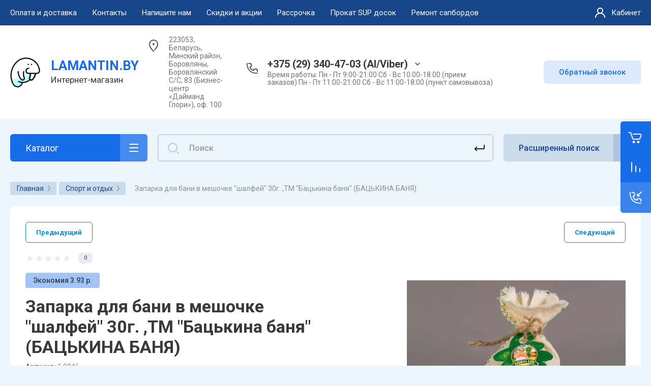

--- FILE ---
content_type: text/css
request_url: https://lamantin.by/t/v11663/images/css/site_addons.css
body_size: 433
content:
textarea,
input{
	outline: none!important;
}

button:focus{
	outline: none!important;
}

.content img{
	max-width: 100%;
}

*{
	word-wrap: normal;
}

.shop2-order-options.shop2-delivery, .shop2-delivery{
	padding: 20px;
}

.top-menu__wrap > li ul{
	right: initial;
    left: 0;
}

@media(min-width:768px) and (max-width:1366px){
	.product-list.product-list-simple .product-item .shop2-product-actions dd,
	.product-list.product-list-thumbs .product-item .shop2-product-actions dd{
		right: 5px !important;
		left: initial !important;
	}
}

@media(max-width:480px){
	textarea,
	input{
		max-width: 100% !important;
	}
	
	.product-list.product-list-thumbs .product-item .shop2-product-actions dd{
		right: 5px !important;
	    left: 5px !important;
	    width: auto;
	}
	.footer__right {
	   text-align: center;
	   padding: 10px 0;
	}
}


@media screen and (max-width: 479px){
	.form-block .tpl-anketa .tpl-field.last-inline + .tpl-field-button {
	    order: 3;
	}
	
	.form-block .tpl-anketa .tpl-field.policy_checkbox{
		order: 2;
	}

}

@media(max-width:375px){
	.product-list.product-list-simple .product-item .shop2-product-actions dd{
		right: 5px !important;
		left: initial !important;
	}
}
.right-pannel.fix_right_hover .cart-container .cart_2 {display: flex !important;}

--- FILE ---
content_type: text/javascript
request_url: https://counter.megagroup.ru/14174081373a2a9c75951390c351d644.js?r=&s=1280*720*24&u=https%3A%2F%2Flamantin.by%2Fproduct%2Fzaparka-dlya-bani-v-meshochke-shalfej-30g.-tm-backina-banya-backina-banya&t=%D0%97%D0%B0%D0%BF%D0%B0%D1%80%D0%BA%D0%B0%20%D0%B4%D0%BB%D1%8F%20%D0%B1%D0%B0%D0%BD%D0%B8%20%D0%B2%20%D0%BC%D0%B5%D1%88%D0%BE%D1%87%D0%BA%D0%B5%20%22%D1%88%D0%B0%D0%BB%D1%84%D0%B5%D0%B9%22%2030%D0%B3.%20%2CTM%20%22%D0%91%D0%B0%D1%86%D1%8C%D0%BA%D0%B8%D0%BD%D0%B0%20%D0%B1%D0%B0%D0%BD%D1%8F%22%20(%D0%91%D0%90%D0%A6%D0%AC%D0%9A%D0%98%D0%9D%D0%90%20%D0%91%D0%90%D0%9D%D0%AF)%20%D0%BA%D1%83%D0%BF&fv=0,0&en=1&rld=0&fr=0&callback=_sntnl1762290974854&1762290974854
body_size: 87
content:
//:1
_sntnl1762290974854({date:"Tue, 04 Nov 2025 21:16:14 GMT", res:"1"})